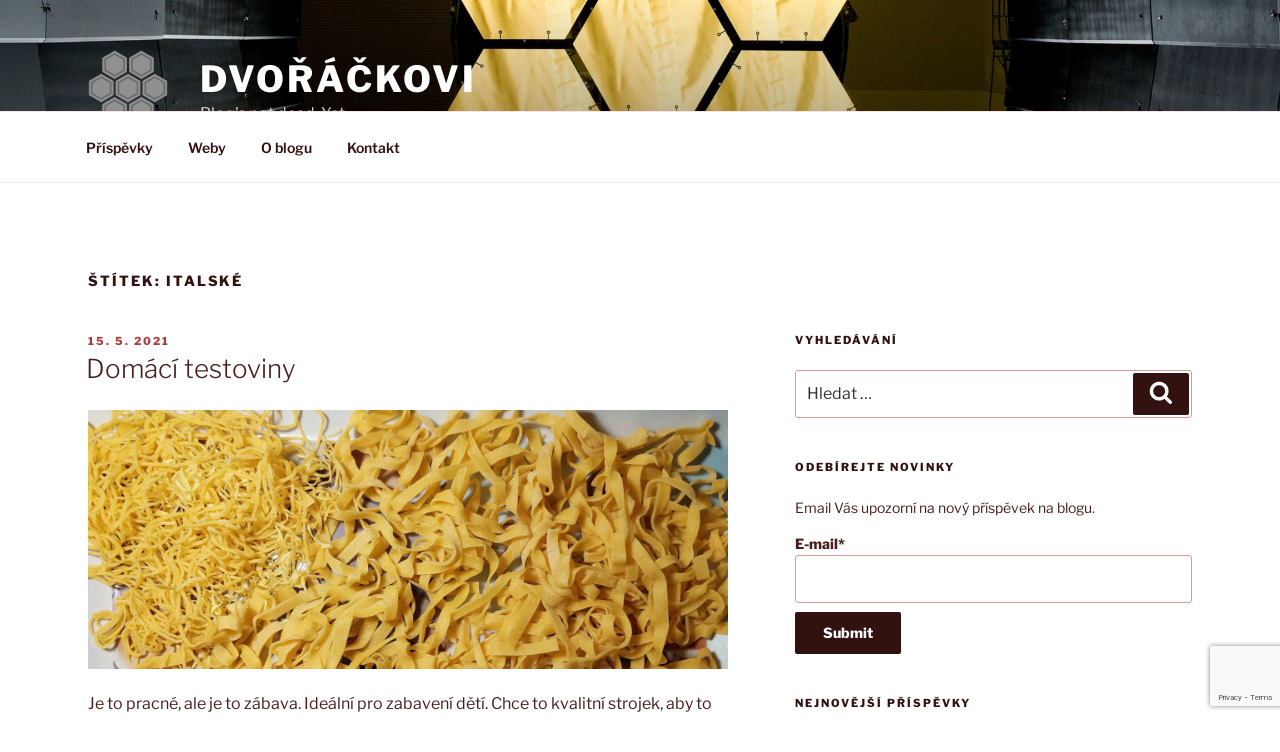

--- FILE ---
content_type: text/html; charset=utf-8
request_url: https://www.google.com/recaptcha/api2/anchor?ar=1&k=6LdeI_EbAAAAAL66iWugqkV1I7R6KORbb8mUW8nU&co=aHR0cHM6Ly93d3cuZHZvcmFja292aS5jejo0NDM.&hl=en&v=N67nZn4AqZkNcbeMu4prBgzg&size=invisible&anchor-ms=20000&execute-ms=30000&cb=mutx539xeymb
body_size: 48635
content:
<!DOCTYPE HTML><html dir="ltr" lang="en"><head><meta http-equiv="Content-Type" content="text/html; charset=UTF-8">
<meta http-equiv="X-UA-Compatible" content="IE=edge">
<title>reCAPTCHA</title>
<style type="text/css">
/* cyrillic-ext */
@font-face {
  font-family: 'Roboto';
  font-style: normal;
  font-weight: 400;
  font-stretch: 100%;
  src: url(//fonts.gstatic.com/s/roboto/v48/KFO7CnqEu92Fr1ME7kSn66aGLdTylUAMa3GUBHMdazTgWw.woff2) format('woff2');
  unicode-range: U+0460-052F, U+1C80-1C8A, U+20B4, U+2DE0-2DFF, U+A640-A69F, U+FE2E-FE2F;
}
/* cyrillic */
@font-face {
  font-family: 'Roboto';
  font-style: normal;
  font-weight: 400;
  font-stretch: 100%;
  src: url(//fonts.gstatic.com/s/roboto/v48/KFO7CnqEu92Fr1ME7kSn66aGLdTylUAMa3iUBHMdazTgWw.woff2) format('woff2');
  unicode-range: U+0301, U+0400-045F, U+0490-0491, U+04B0-04B1, U+2116;
}
/* greek-ext */
@font-face {
  font-family: 'Roboto';
  font-style: normal;
  font-weight: 400;
  font-stretch: 100%;
  src: url(//fonts.gstatic.com/s/roboto/v48/KFO7CnqEu92Fr1ME7kSn66aGLdTylUAMa3CUBHMdazTgWw.woff2) format('woff2');
  unicode-range: U+1F00-1FFF;
}
/* greek */
@font-face {
  font-family: 'Roboto';
  font-style: normal;
  font-weight: 400;
  font-stretch: 100%;
  src: url(//fonts.gstatic.com/s/roboto/v48/KFO7CnqEu92Fr1ME7kSn66aGLdTylUAMa3-UBHMdazTgWw.woff2) format('woff2');
  unicode-range: U+0370-0377, U+037A-037F, U+0384-038A, U+038C, U+038E-03A1, U+03A3-03FF;
}
/* math */
@font-face {
  font-family: 'Roboto';
  font-style: normal;
  font-weight: 400;
  font-stretch: 100%;
  src: url(//fonts.gstatic.com/s/roboto/v48/KFO7CnqEu92Fr1ME7kSn66aGLdTylUAMawCUBHMdazTgWw.woff2) format('woff2');
  unicode-range: U+0302-0303, U+0305, U+0307-0308, U+0310, U+0312, U+0315, U+031A, U+0326-0327, U+032C, U+032F-0330, U+0332-0333, U+0338, U+033A, U+0346, U+034D, U+0391-03A1, U+03A3-03A9, U+03B1-03C9, U+03D1, U+03D5-03D6, U+03F0-03F1, U+03F4-03F5, U+2016-2017, U+2034-2038, U+203C, U+2040, U+2043, U+2047, U+2050, U+2057, U+205F, U+2070-2071, U+2074-208E, U+2090-209C, U+20D0-20DC, U+20E1, U+20E5-20EF, U+2100-2112, U+2114-2115, U+2117-2121, U+2123-214F, U+2190, U+2192, U+2194-21AE, U+21B0-21E5, U+21F1-21F2, U+21F4-2211, U+2213-2214, U+2216-22FF, U+2308-230B, U+2310, U+2319, U+231C-2321, U+2336-237A, U+237C, U+2395, U+239B-23B7, U+23D0, U+23DC-23E1, U+2474-2475, U+25AF, U+25B3, U+25B7, U+25BD, U+25C1, U+25CA, U+25CC, U+25FB, U+266D-266F, U+27C0-27FF, U+2900-2AFF, U+2B0E-2B11, U+2B30-2B4C, U+2BFE, U+3030, U+FF5B, U+FF5D, U+1D400-1D7FF, U+1EE00-1EEFF;
}
/* symbols */
@font-face {
  font-family: 'Roboto';
  font-style: normal;
  font-weight: 400;
  font-stretch: 100%;
  src: url(//fonts.gstatic.com/s/roboto/v48/KFO7CnqEu92Fr1ME7kSn66aGLdTylUAMaxKUBHMdazTgWw.woff2) format('woff2');
  unicode-range: U+0001-000C, U+000E-001F, U+007F-009F, U+20DD-20E0, U+20E2-20E4, U+2150-218F, U+2190, U+2192, U+2194-2199, U+21AF, U+21E6-21F0, U+21F3, U+2218-2219, U+2299, U+22C4-22C6, U+2300-243F, U+2440-244A, U+2460-24FF, U+25A0-27BF, U+2800-28FF, U+2921-2922, U+2981, U+29BF, U+29EB, U+2B00-2BFF, U+4DC0-4DFF, U+FFF9-FFFB, U+10140-1018E, U+10190-1019C, U+101A0, U+101D0-101FD, U+102E0-102FB, U+10E60-10E7E, U+1D2C0-1D2D3, U+1D2E0-1D37F, U+1F000-1F0FF, U+1F100-1F1AD, U+1F1E6-1F1FF, U+1F30D-1F30F, U+1F315, U+1F31C, U+1F31E, U+1F320-1F32C, U+1F336, U+1F378, U+1F37D, U+1F382, U+1F393-1F39F, U+1F3A7-1F3A8, U+1F3AC-1F3AF, U+1F3C2, U+1F3C4-1F3C6, U+1F3CA-1F3CE, U+1F3D4-1F3E0, U+1F3ED, U+1F3F1-1F3F3, U+1F3F5-1F3F7, U+1F408, U+1F415, U+1F41F, U+1F426, U+1F43F, U+1F441-1F442, U+1F444, U+1F446-1F449, U+1F44C-1F44E, U+1F453, U+1F46A, U+1F47D, U+1F4A3, U+1F4B0, U+1F4B3, U+1F4B9, U+1F4BB, U+1F4BF, U+1F4C8-1F4CB, U+1F4D6, U+1F4DA, U+1F4DF, U+1F4E3-1F4E6, U+1F4EA-1F4ED, U+1F4F7, U+1F4F9-1F4FB, U+1F4FD-1F4FE, U+1F503, U+1F507-1F50B, U+1F50D, U+1F512-1F513, U+1F53E-1F54A, U+1F54F-1F5FA, U+1F610, U+1F650-1F67F, U+1F687, U+1F68D, U+1F691, U+1F694, U+1F698, U+1F6AD, U+1F6B2, U+1F6B9-1F6BA, U+1F6BC, U+1F6C6-1F6CF, U+1F6D3-1F6D7, U+1F6E0-1F6EA, U+1F6F0-1F6F3, U+1F6F7-1F6FC, U+1F700-1F7FF, U+1F800-1F80B, U+1F810-1F847, U+1F850-1F859, U+1F860-1F887, U+1F890-1F8AD, U+1F8B0-1F8BB, U+1F8C0-1F8C1, U+1F900-1F90B, U+1F93B, U+1F946, U+1F984, U+1F996, U+1F9E9, U+1FA00-1FA6F, U+1FA70-1FA7C, U+1FA80-1FA89, U+1FA8F-1FAC6, U+1FACE-1FADC, U+1FADF-1FAE9, U+1FAF0-1FAF8, U+1FB00-1FBFF;
}
/* vietnamese */
@font-face {
  font-family: 'Roboto';
  font-style: normal;
  font-weight: 400;
  font-stretch: 100%;
  src: url(//fonts.gstatic.com/s/roboto/v48/KFO7CnqEu92Fr1ME7kSn66aGLdTylUAMa3OUBHMdazTgWw.woff2) format('woff2');
  unicode-range: U+0102-0103, U+0110-0111, U+0128-0129, U+0168-0169, U+01A0-01A1, U+01AF-01B0, U+0300-0301, U+0303-0304, U+0308-0309, U+0323, U+0329, U+1EA0-1EF9, U+20AB;
}
/* latin-ext */
@font-face {
  font-family: 'Roboto';
  font-style: normal;
  font-weight: 400;
  font-stretch: 100%;
  src: url(//fonts.gstatic.com/s/roboto/v48/KFO7CnqEu92Fr1ME7kSn66aGLdTylUAMa3KUBHMdazTgWw.woff2) format('woff2');
  unicode-range: U+0100-02BA, U+02BD-02C5, U+02C7-02CC, U+02CE-02D7, U+02DD-02FF, U+0304, U+0308, U+0329, U+1D00-1DBF, U+1E00-1E9F, U+1EF2-1EFF, U+2020, U+20A0-20AB, U+20AD-20C0, U+2113, U+2C60-2C7F, U+A720-A7FF;
}
/* latin */
@font-face {
  font-family: 'Roboto';
  font-style: normal;
  font-weight: 400;
  font-stretch: 100%;
  src: url(//fonts.gstatic.com/s/roboto/v48/KFO7CnqEu92Fr1ME7kSn66aGLdTylUAMa3yUBHMdazQ.woff2) format('woff2');
  unicode-range: U+0000-00FF, U+0131, U+0152-0153, U+02BB-02BC, U+02C6, U+02DA, U+02DC, U+0304, U+0308, U+0329, U+2000-206F, U+20AC, U+2122, U+2191, U+2193, U+2212, U+2215, U+FEFF, U+FFFD;
}
/* cyrillic-ext */
@font-face {
  font-family: 'Roboto';
  font-style: normal;
  font-weight: 500;
  font-stretch: 100%;
  src: url(//fonts.gstatic.com/s/roboto/v48/KFO7CnqEu92Fr1ME7kSn66aGLdTylUAMa3GUBHMdazTgWw.woff2) format('woff2');
  unicode-range: U+0460-052F, U+1C80-1C8A, U+20B4, U+2DE0-2DFF, U+A640-A69F, U+FE2E-FE2F;
}
/* cyrillic */
@font-face {
  font-family: 'Roboto';
  font-style: normal;
  font-weight: 500;
  font-stretch: 100%;
  src: url(//fonts.gstatic.com/s/roboto/v48/KFO7CnqEu92Fr1ME7kSn66aGLdTylUAMa3iUBHMdazTgWw.woff2) format('woff2');
  unicode-range: U+0301, U+0400-045F, U+0490-0491, U+04B0-04B1, U+2116;
}
/* greek-ext */
@font-face {
  font-family: 'Roboto';
  font-style: normal;
  font-weight: 500;
  font-stretch: 100%;
  src: url(//fonts.gstatic.com/s/roboto/v48/KFO7CnqEu92Fr1ME7kSn66aGLdTylUAMa3CUBHMdazTgWw.woff2) format('woff2');
  unicode-range: U+1F00-1FFF;
}
/* greek */
@font-face {
  font-family: 'Roboto';
  font-style: normal;
  font-weight: 500;
  font-stretch: 100%;
  src: url(//fonts.gstatic.com/s/roboto/v48/KFO7CnqEu92Fr1ME7kSn66aGLdTylUAMa3-UBHMdazTgWw.woff2) format('woff2');
  unicode-range: U+0370-0377, U+037A-037F, U+0384-038A, U+038C, U+038E-03A1, U+03A3-03FF;
}
/* math */
@font-face {
  font-family: 'Roboto';
  font-style: normal;
  font-weight: 500;
  font-stretch: 100%;
  src: url(//fonts.gstatic.com/s/roboto/v48/KFO7CnqEu92Fr1ME7kSn66aGLdTylUAMawCUBHMdazTgWw.woff2) format('woff2');
  unicode-range: U+0302-0303, U+0305, U+0307-0308, U+0310, U+0312, U+0315, U+031A, U+0326-0327, U+032C, U+032F-0330, U+0332-0333, U+0338, U+033A, U+0346, U+034D, U+0391-03A1, U+03A3-03A9, U+03B1-03C9, U+03D1, U+03D5-03D6, U+03F0-03F1, U+03F4-03F5, U+2016-2017, U+2034-2038, U+203C, U+2040, U+2043, U+2047, U+2050, U+2057, U+205F, U+2070-2071, U+2074-208E, U+2090-209C, U+20D0-20DC, U+20E1, U+20E5-20EF, U+2100-2112, U+2114-2115, U+2117-2121, U+2123-214F, U+2190, U+2192, U+2194-21AE, U+21B0-21E5, U+21F1-21F2, U+21F4-2211, U+2213-2214, U+2216-22FF, U+2308-230B, U+2310, U+2319, U+231C-2321, U+2336-237A, U+237C, U+2395, U+239B-23B7, U+23D0, U+23DC-23E1, U+2474-2475, U+25AF, U+25B3, U+25B7, U+25BD, U+25C1, U+25CA, U+25CC, U+25FB, U+266D-266F, U+27C0-27FF, U+2900-2AFF, U+2B0E-2B11, U+2B30-2B4C, U+2BFE, U+3030, U+FF5B, U+FF5D, U+1D400-1D7FF, U+1EE00-1EEFF;
}
/* symbols */
@font-face {
  font-family: 'Roboto';
  font-style: normal;
  font-weight: 500;
  font-stretch: 100%;
  src: url(//fonts.gstatic.com/s/roboto/v48/KFO7CnqEu92Fr1ME7kSn66aGLdTylUAMaxKUBHMdazTgWw.woff2) format('woff2');
  unicode-range: U+0001-000C, U+000E-001F, U+007F-009F, U+20DD-20E0, U+20E2-20E4, U+2150-218F, U+2190, U+2192, U+2194-2199, U+21AF, U+21E6-21F0, U+21F3, U+2218-2219, U+2299, U+22C4-22C6, U+2300-243F, U+2440-244A, U+2460-24FF, U+25A0-27BF, U+2800-28FF, U+2921-2922, U+2981, U+29BF, U+29EB, U+2B00-2BFF, U+4DC0-4DFF, U+FFF9-FFFB, U+10140-1018E, U+10190-1019C, U+101A0, U+101D0-101FD, U+102E0-102FB, U+10E60-10E7E, U+1D2C0-1D2D3, U+1D2E0-1D37F, U+1F000-1F0FF, U+1F100-1F1AD, U+1F1E6-1F1FF, U+1F30D-1F30F, U+1F315, U+1F31C, U+1F31E, U+1F320-1F32C, U+1F336, U+1F378, U+1F37D, U+1F382, U+1F393-1F39F, U+1F3A7-1F3A8, U+1F3AC-1F3AF, U+1F3C2, U+1F3C4-1F3C6, U+1F3CA-1F3CE, U+1F3D4-1F3E0, U+1F3ED, U+1F3F1-1F3F3, U+1F3F5-1F3F7, U+1F408, U+1F415, U+1F41F, U+1F426, U+1F43F, U+1F441-1F442, U+1F444, U+1F446-1F449, U+1F44C-1F44E, U+1F453, U+1F46A, U+1F47D, U+1F4A3, U+1F4B0, U+1F4B3, U+1F4B9, U+1F4BB, U+1F4BF, U+1F4C8-1F4CB, U+1F4D6, U+1F4DA, U+1F4DF, U+1F4E3-1F4E6, U+1F4EA-1F4ED, U+1F4F7, U+1F4F9-1F4FB, U+1F4FD-1F4FE, U+1F503, U+1F507-1F50B, U+1F50D, U+1F512-1F513, U+1F53E-1F54A, U+1F54F-1F5FA, U+1F610, U+1F650-1F67F, U+1F687, U+1F68D, U+1F691, U+1F694, U+1F698, U+1F6AD, U+1F6B2, U+1F6B9-1F6BA, U+1F6BC, U+1F6C6-1F6CF, U+1F6D3-1F6D7, U+1F6E0-1F6EA, U+1F6F0-1F6F3, U+1F6F7-1F6FC, U+1F700-1F7FF, U+1F800-1F80B, U+1F810-1F847, U+1F850-1F859, U+1F860-1F887, U+1F890-1F8AD, U+1F8B0-1F8BB, U+1F8C0-1F8C1, U+1F900-1F90B, U+1F93B, U+1F946, U+1F984, U+1F996, U+1F9E9, U+1FA00-1FA6F, U+1FA70-1FA7C, U+1FA80-1FA89, U+1FA8F-1FAC6, U+1FACE-1FADC, U+1FADF-1FAE9, U+1FAF0-1FAF8, U+1FB00-1FBFF;
}
/* vietnamese */
@font-face {
  font-family: 'Roboto';
  font-style: normal;
  font-weight: 500;
  font-stretch: 100%;
  src: url(//fonts.gstatic.com/s/roboto/v48/KFO7CnqEu92Fr1ME7kSn66aGLdTylUAMa3OUBHMdazTgWw.woff2) format('woff2');
  unicode-range: U+0102-0103, U+0110-0111, U+0128-0129, U+0168-0169, U+01A0-01A1, U+01AF-01B0, U+0300-0301, U+0303-0304, U+0308-0309, U+0323, U+0329, U+1EA0-1EF9, U+20AB;
}
/* latin-ext */
@font-face {
  font-family: 'Roboto';
  font-style: normal;
  font-weight: 500;
  font-stretch: 100%;
  src: url(//fonts.gstatic.com/s/roboto/v48/KFO7CnqEu92Fr1ME7kSn66aGLdTylUAMa3KUBHMdazTgWw.woff2) format('woff2');
  unicode-range: U+0100-02BA, U+02BD-02C5, U+02C7-02CC, U+02CE-02D7, U+02DD-02FF, U+0304, U+0308, U+0329, U+1D00-1DBF, U+1E00-1E9F, U+1EF2-1EFF, U+2020, U+20A0-20AB, U+20AD-20C0, U+2113, U+2C60-2C7F, U+A720-A7FF;
}
/* latin */
@font-face {
  font-family: 'Roboto';
  font-style: normal;
  font-weight: 500;
  font-stretch: 100%;
  src: url(//fonts.gstatic.com/s/roboto/v48/KFO7CnqEu92Fr1ME7kSn66aGLdTylUAMa3yUBHMdazQ.woff2) format('woff2');
  unicode-range: U+0000-00FF, U+0131, U+0152-0153, U+02BB-02BC, U+02C6, U+02DA, U+02DC, U+0304, U+0308, U+0329, U+2000-206F, U+20AC, U+2122, U+2191, U+2193, U+2212, U+2215, U+FEFF, U+FFFD;
}
/* cyrillic-ext */
@font-face {
  font-family: 'Roboto';
  font-style: normal;
  font-weight: 900;
  font-stretch: 100%;
  src: url(//fonts.gstatic.com/s/roboto/v48/KFO7CnqEu92Fr1ME7kSn66aGLdTylUAMa3GUBHMdazTgWw.woff2) format('woff2');
  unicode-range: U+0460-052F, U+1C80-1C8A, U+20B4, U+2DE0-2DFF, U+A640-A69F, U+FE2E-FE2F;
}
/* cyrillic */
@font-face {
  font-family: 'Roboto';
  font-style: normal;
  font-weight: 900;
  font-stretch: 100%;
  src: url(//fonts.gstatic.com/s/roboto/v48/KFO7CnqEu92Fr1ME7kSn66aGLdTylUAMa3iUBHMdazTgWw.woff2) format('woff2');
  unicode-range: U+0301, U+0400-045F, U+0490-0491, U+04B0-04B1, U+2116;
}
/* greek-ext */
@font-face {
  font-family: 'Roboto';
  font-style: normal;
  font-weight: 900;
  font-stretch: 100%;
  src: url(//fonts.gstatic.com/s/roboto/v48/KFO7CnqEu92Fr1ME7kSn66aGLdTylUAMa3CUBHMdazTgWw.woff2) format('woff2');
  unicode-range: U+1F00-1FFF;
}
/* greek */
@font-face {
  font-family: 'Roboto';
  font-style: normal;
  font-weight: 900;
  font-stretch: 100%;
  src: url(//fonts.gstatic.com/s/roboto/v48/KFO7CnqEu92Fr1ME7kSn66aGLdTylUAMa3-UBHMdazTgWw.woff2) format('woff2');
  unicode-range: U+0370-0377, U+037A-037F, U+0384-038A, U+038C, U+038E-03A1, U+03A3-03FF;
}
/* math */
@font-face {
  font-family: 'Roboto';
  font-style: normal;
  font-weight: 900;
  font-stretch: 100%;
  src: url(//fonts.gstatic.com/s/roboto/v48/KFO7CnqEu92Fr1ME7kSn66aGLdTylUAMawCUBHMdazTgWw.woff2) format('woff2');
  unicode-range: U+0302-0303, U+0305, U+0307-0308, U+0310, U+0312, U+0315, U+031A, U+0326-0327, U+032C, U+032F-0330, U+0332-0333, U+0338, U+033A, U+0346, U+034D, U+0391-03A1, U+03A3-03A9, U+03B1-03C9, U+03D1, U+03D5-03D6, U+03F0-03F1, U+03F4-03F5, U+2016-2017, U+2034-2038, U+203C, U+2040, U+2043, U+2047, U+2050, U+2057, U+205F, U+2070-2071, U+2074-208E, U+2090-209C, U+20D0-20DC, U+20E1, U+20E5-20EF, U+2100-2112, U+2114-2115, U+2117-2121, U+2123-214F, U+2190, U+2192, U+2194-21AE, U+21B0-21E5, U+21F1-21F2, U+21F4-2211, U+2213-2214, U+2216-22FF, U+2308-230B, U+2310, U+2319, U+231C-2321, U+2336-237A, U+237C, U+2395, U+239B-23B7, U+23D0, U+23DC-23E1, U+2474-2475, U+25AF, U+25B3, U+25B7, U+25BD, U+25C1, U+25CA, U+25CC, U+25FB, U+266D-266F, U+27C0-27FF, U+2900-2AFF, U+2B0E-2B11, U+2B30-2B4C, U+2BFE, U+3030, U+FF5B, U+FF5D, U+1D400-1D7FF, U+1EE00-1EEFF;
}
/* symbols */
@font-face {
  font-family: 'Roboto';
  font-style: normal;
  font-weight: 900;
  font-stretch: 100%;
  src: url(//fonts.gstatic.com/s/roboto/v48/KFO7CnqEu92Fr1ME7kSn66aGLdTylUAMaxKUBHMdazTgWw.woff2) format('woff2');
  unicode-range: U+0001-000C, U+000E-001F, U+007F-009F, U+20DD-20E0, U+20E2-20E4, U+2150-218F, U+2190, U+2192, U+2194-2199, U+21AF, U+21E6-21F0, U+21F3, U+2218-2219, U+2299, U+22C4-22C6, U+2300-243F, U+2440-244A, U+2460-24FF, U+25A0-27BF, U+2800-28FF, U+2921-2922, U+2981, U+29BF, U+29EB, U+2B00-2BFF, U+4DC0-4DFF, U+FFF9-FFFB, U+10140-1018E, U+10190-1019C, U+101A0, U+101D0-101FD, U+102E0-102FB, U+10E60-10E7E, U+1D2C0-1D2D3, U+1D2E0-1D37F, U+1F000-1F0FF, U+1F100-1F1AD, U+1F1E6-1F1FF, U+1F30D-1F30F, U+1F315, U+1F31C, U+1F31E, U+1F320-1F32C, U+1F336, U+1F378, U+1F37D, U+1F382, U+1F393-1F39F, U+1F3A7-1F3A8, U+1F3AC-1F3AF, U+1F3C2, U+1F3C4-1F3C6, U+1F3CA-1F3CE, U+1F3D4-1F3E0, U+1F3ED, U+1F3F1-1F3F3, U+1F3F5-1F3F7, U+1F408, U+1F415, U+1F41F, U+1F426, U+1F43F, U+1F441-1F442, U+1F444, U+1F446-1F449, U+1F44C-1F44E, U+1F453, U+1F46A, U+1F47D, U+1F4A3, U+1F4B0, U+1F4B3, U+1F4B9, U+1F4BB, U+1F4BF, U+1F4C8-1F4CB, U+1F4D6, U+1F4DA, U+1F4DF, U+1F4E3-1F4E6, U+1F4EA-1F4ED, U+1F4F7, U+1F4F9-1F4FB, U+1F4FD-1F4FE, U+1F503, U+1F507-1F50B, U+1F50D, U+1F512-1F513, U+1F53E-1F54A, U+1F54F-1F5FA, U+1F610, U+1F650-1F67F, U+1F687, U+1F68D, U+1F691, U+1F694, U+1F698, U+1F6AD, U+1F6B2, U+1F6B9-1F6BA, U+1F6BC, U+1F6C6-1F6CF, U+1F6D3-1F6D7, U+1F6E0-1F6EA, U+1F6F0-1F6F3, U+1F6F7-1F6FC, U+1F700-1F7FF, U+1F800-1F80B, U+1F810-1F847, U+1F850-1F859, U+1F860-1F887, U+1F890-1F8AD, U+1F8B0-1F8BB, U+1F8C0-1F8C1, U+1F900-1F90B, U+1F93B, U+1F946, U+1F984, U+1F996, U+1F9E9, U+1FA00-1FA6F, U+1FA70-1FA7C, U+1FA80-1FA89, U+1FA8F-1FAC6, U+1FACE-1FADC, U+1FADF-1FAE9, U+1FAF0-1FAF8, U+1FB00-1FBFF;
}
/* vietnamese */
@font-face {
  font-family: 'Roboto';
  font-style: normal;
  font-weight: 900;
  font-stretch: 100%;
  src: url(//fonts.gstatic.com/s/roboto/v48/KFO7CnqEu92Fr1ME7kSn66aGLdTylUAMa3OUBHMdazTgWw.woff2) format('woff2');
  unicode-range: U+0102-0103, U+0110-0111, U+0128-0129, U+0168-0169, U+01A0-01A1, U+01AF-01B0, U+0300-0301, U+0303-0304, U+0308-0309, U+0323, U+0329, U+1EA0-1EF9, U+20AB;
}
/* latin-ext */
@font-face {
  font-family: 'Roboto';
  font-style: normal;
  font-weight: 900;
  font-stretch: 100%;
  src: url(//fonts.gstatic.com/s/roboto/v48/KFO7CnqEu92Fr1ME7kSn66aGLdTylUAMa3KUBHMdazTgWw.woff2) format('woff2');
  unicode-range: U+0100-02BA, U+02BD-02C5, U+02C7-02CC, U+02CE-02D7, U+02DD-02FF, U+0304, U+0308, U+0329, U+1D00-1DBF, U+1E00-1E9F, U+1EF2-1EFF, U+2020, U+20A0-20AB, U+20AD-20C0, U+2113, U+2C60-2C7F, U+A720-A7FF;
}
/* latin */
@font-face {
  font-family: 'Roboto';
  font-style: normal;
  font-weight: 900;
  font-stretch: 100%;
  src: url(//fonts.gstatic.com/s/roboto/v48/KFO7CnqEu92Fr1ME7kSn66aGLdTylUAMa3yUBHMdazQ.woff2) format('woff2');
  unicode-range: U+0000-00FF, U+0131, U+0152-0153, U+02BB-02BC, U+02C6, U+02DA, U+02DC, U+0304, U+0308, U+0329, U+2000-206F, U+20AC, U+2122, U+2191, U+2193, U+2212, U+2215, U+FEFF, U+FFFD;
}

</style>
<link rel="stylesheet" type="text/css" href="https://www.gstatic.com/recaptcha/releases/N67nZn4AqZkNcbeMu4prBgzg/styles__ltr.css">
<script nonce="VDSLXniu4fGlfhYh5au_ag" type="text/javascript">window['__recaptcha_api'] = 'https://www.google.com/recaptcha/api2/';</script>
<script type="text/javascript" src="https://www.gstatic.com/recaptcha/releases/N67nZn4AqZkNcbeMu4prBgzg/recaptcha__en.js" nonce="VDSLXniu4fGlfhYh5au_ag">
      
    </script></head>
<body><div id="rc-anchor-alert" class="rc-anchor-alert"></div>
<input type="hidden" id="recaptcha-token" value="[base64]">
<script type="text/javascript" nonce="VDSLXniu4fGlfhYh5au_ag">
      recaptcha.anchor.Main.init("[\x22ainput\x22,[\x22bgdata\x22,\x22\x22,\[base64]/[base64]/[base64]/[base64]/[base64]/[base64]/KGcoTywyNTMsTy5PKSxVRyhPLEMpKTpnKE8sMjUzLEMpLE8pKSxsKSksTykpfSxieT1mdW5jdGlvbihDLE8sdSxsKXtmb3IobD0odT1SKEMpLDApO08+MDtPLS0pbD1sPDw4fFooQyk7ZyhDLHUsbCl9LFVHPWZ1bmN0aW9uKEMsTyl7Qy5pLmxlbmd0aD4xMDQ/[base64]/[base64]/[base64]/[base64]/[base64]/[base64]/[base64]\\u003d\x22,\[base64]\\u003d\\u003d\x22,\[base64]/fcKMw6RmwrzDqhEpwoDCq1zCi0zCrFJfwpXCqsKCw7fCtgMYwop8w7xkLsOdwq3CtsOcwoTCscKSYl0Iwp/CrMKofQrDtsO/w4E2w7DDuMKUw4VIbkfDtcKPIwHChsK0wq50RwZPw7NDBMOnw5DCnMOCH1Q+woQRdsOewodtCStqw6ZpUU3DssKpXx/DhmMOc8OLwrrCl8OHw53DqMOfw5lsw5nDrcKMwoxCw6jDv8Ozwo7CgMO/RhgAw6zCkMOxw7bDvTwfNz1ww5/Dp8O+BH/Dim/[base64]/CnEzCtcKGCH3Do8OZKUh1R0cBOcKlwqfDpXLCncO2w53DmVXDmcOidS3DhwB0wol/w75PwrjCjsKcwqQwBMKFSxfCgj/ChzzChhDDok0rw4/DqMKyJCIYw70ZbMOCwp40c8O8VXh3asOaM8OVYMOawoDCjFnCqkg+LMO0JRjCmcKqwobDr01MwqptH8OSI8OPw5jDqwB8w4XDmG5Ww6HCqMKiwqDDnsOuwq3CjWnDsDZXw57CuRHCs8K0OFgRw7LDrsKLLnLCt8KZw5UoCVrDrkbCvsKhwqLCqwE/wqPCiAzCusOhw6wKwoAXw4rDqg0OJMKPw6jDn1cjC8OPWMKFOR7DvMKGVjzCqcKdw7M7wqMOIxHCu8OhwrMvQ8Oxwr4vR8OnVcOgOMOCPSZmw7sFwpFjw5vDl2vDiTvCosOPwqbCv8KhOsKyw4XCphnDnMOGQcOXa3UrGxEaJMKRwqDCkhwJw5rCrEnCoCrCght/wrHDhcKCw6dQMmstw7bChEHDnMK9HFw+w5R+f8KRw5s2wrJxw5XDvlHDgHF2w4UzwpwTw5XDj8Oswr/Dl8KOw6UnKcKCw4rCoT7DisO8V0PCtU3CtcO9ETPCk8K5akrCuMOtwp06GjoWwonDknA7bcOXScOSwrvClSPCmcKCc8Oywp/DkwlnCS7CmRvDqMK/wp1CwqjCgMOQwqLDvxzDssKcw5TCkQQ3wq3CmAvDk8KHPhkNCRDDq8OMdizDmsKTwrcXw5nCjkotw65sw67CnTXCosO2w53CvMOVEMOuFcOzJMOkMMOCw65/c8Ocw7vDs25jfMOoF8KBTcOlD8OhOxjCqsKcwrcMTxjDkAvDvcOjw4vCuR0Lwo9/wonDnijChihcworDusKpwqrDqHVOw4N3PMKCHcOmwrR5D8K3HEs9w6XCtxjCi8KKwqwCAcKNDwAKwq4GwrQxNT7Crw9Aw7k3w6Ziw7vChCrChV9Iw7PDulkaNF/CoU5kwpbCq3PDokjDjsKPZE5ew4HDnV/DuifDl8Kcw4HCksK0w59FwqJ2BRfDvGVNw5bCgcO2BcKLworCgMKJwpE2LcO+Q8K6wrZMw64kVQZ4cSHDtcOtw7/DkSzCo13DkmvDvmISbkMSdkXCt8KrR2kOw5DCisO5wpV6I8OHwoJuEzDCu2EEw7jCtsO3w5LDmlw6ZTTCoFBewpsUaMKYw4LCux3DpsOkw5kbwpY5w4lSw78twp/Dh8O7w5XCjsOgNcO8wpRtw4vClAg4XcOFGMKBw5DDosKIwobDnMK3ZsK7w7DChgJCwpFKwrl0ejHDnVLDqitUKC8jw4tnBcOSG8KXw5pWJ8KOKcKITD4xwqjCh8KJw7PCkkjDrj/DrndVw7Jqw4VQwp7CkXdKwpnCg0wUJcKow6BywoXCi8OAw5oYwrJ/E8KKDxDDp19WI8KMIz0jw5/[base64]/Dvlouw50ZNnBBDMKywo4UGHcvPHXDqi/Dn8K9ZsKaMWbCjjJuw5lAw6/DgH9vw49LYSTChcKEwrR5w7jCr8K5eXE1wrPDgcKKw5hfLsOVw5RQw7LDt8O6wo4Kw6JSw6TCoMOZWxHDrDXCk8OYTWx8wr1lBETDvMKQLcKPw7RXw75rw5rDu8Kcw79Lwq/CiMOiw6fCo1xQdSfCu8KFwp3DpEJIw4hXwpLCs2FWwp7Ck3bDmMKVw4Bzw7fDtMOGwoAgVcOsOsOWworDjcKYwq1GdXAYw4dww53ChBzCqAUNbhoEGGPCmsKxecKDwrdxXsOBfcKKbRluQ8OWBTclwoZMw7UQR8K3fcODworCjlPChiUfNMK2wpfDijU/VsKNJMONXkQRw4rDncO2NE/DlcKWw6YCcg/CncKsw4dDe8KyTCDDpWZZwqdewqTDlsO5c8O/wojCpMKNwoLCkFlYw7XCusK6PTfDgcOgw7lyBcKMPg0yGsKNQMO9w4rDnXoPE8OsVsOaw6jCtiLDkcO8UsODBgPCvcKZDMKww6Qkdg0zQMKbCMO5w7nCiMKSwqtgLcKAKsOmw5xuw7PDj8KDEFPDlD86w5V3FXAowrzDkS7CssOvRXdAwrAqO33DrsO2wqDCpcO1wo/CmcK6wo7DnhAPw7jCq0/CvcK0wq8pQBPDtMOKwoLCqcKLwr9Awq/[base64]/CgcKcw6ZfIsKrRCjCqcOew7vCk8KMw551BMO2XMOiw6nCkgZOGsKEw6nDlMKcwpgawpXChSEOIcKARUsTM8Orw5kPMMOLdMO5NFLCm1l6NcOrZCPDmcKpEDzDtcODw6PDtMKvScOuwofDohnCkcOuwqvCkTXDkHfDjcO/LMK0wpoPdREJw5coLUZGwovCmMK6w6LDv8K+wr/[base64]/CtcKGwrfClsKBwqEybcOpf8OfYcKHElPCjMKqLyhJwrbDlWhBwp4cBwU/PWokw63CkcOiwp7DmcKswrJ6w4MSfx0awoN6WxnCjMKEw7zDnsKSw6TDlA/CrRwKw6DDoMOIKcOtOhbDr0XCmmrDocKPGDBQaEPCuHfDlsKswoRTQB9Mw5jCnWcqZlrDslrDlx5UXzTCgcO5YsOtbU1BwoBISsOow6dvDSFvYcO4w5/CvsKdFRNbw6TDpsKKJFMJd8OcCMOOaDrCkGgfwq7DlsKGwrYcDQrDq8KDAsOTGyXCjHzDvsKSSUtmJBzCvcK+wqUrwoYpI8KmfMOrwozCnMOdS0NCwp5qdcOCAsKUw5bCp2AaCMKywp9OQCUEFsO7w5vCgDnDrsOrwr7DosKVw43DvsKGD8KwGis/X2PDiMKJw4cSG8O5w6LCq0nCucOIw5vDk8KDw6zDrMKkwrPCpcK6woRIw513wrnCtMKweGbDksODMzxaw6sGDxoIw7jChXzChEzDlcOew5koWULCngRQw7vCin/DgcKpdcKjfMK4eTvCnMOcUHHCm20IU8K/ccOWw7szw6NgMQlbw5V5w70VasOpHcKBwrdiMsOdw53CocK/ARFew4dnw7fCsyUiw4/CrMKPC27CmsKTw4scM8O/MMKGwpfDo8O8K8OkYSxfwrgMAMO0I8Kywo/DnllBwqxFRhphwo3CsMOFIMOXw4Fbwp7DjMObwrnCqR9EP8KwSsOTCj/DhgbCq8O0wqPCvsKLwo7DksK7DitqwqRiUSttXcOLUQ7CoMORTsKFZ8Kcw6fCimjDiActwqtDw4RCwofDuGZANcKKwqrDlgtVw5JGOMKawpHCv8Oyw4pVHsKeHA1ywr/Dt8KUAMKSKcKkZsKOwqlowr3DjCN2woNvFgdtw5DDscOIw5vCgGhIIsKHw5bDvMOgecOxA8KXeiE4w717w5fCj8K7wpTClcOTLcOqwrN4wqYSZ8KjwpzCl3FpZ8O4PMK0wpIkJXbDg0/DiQvDlmjDiMKAw6hiw4fDksOhw5RzGmrCqn/[base64]/[base64]/[base64]/ChQkGwo4ywqVvwqwPKsOcQ8K6w5kWQkfDh1zCuUzCt8OPeRVmQR0Nw5XDlBpGHsKNwoZBw6IZwpfDsELDo8OuDcKyRsKTPsOZwoomw5kJX00jH2NWwrQQw5w/w7M6awfDvMKFcsOjw415woDCiMKlw4HCn05mw7/Ci8KRDMKKwqnDvsKCVCnDiG7CqcKhw6LDuMKcWMKIBi7Cv8Kww5/ChSnCs8OKHjbClcK+aUkQw5UXw6TDoWPDu3LCjcOvwpBGWlTDok/CrsKlbMO/[base64]/wpQ5w5vCkMObD8KYGcO/I3DCjMKTAsKeO8O7w4gjUCXCqsOCFsO5KcK4w6htPTF0wpfDglALO8Ocwq3DsMKrw41ywq/CuA1nCTocccKDIsKlwrkzwrtJP8KXTk8vwqXDjV/[base64]/[base64]/CpsKLwpQKwoPCgEfCni/ChWfDrsK6DBvDncKGC8O+V8KhS1dlwoLDjU3DhBQEw4zCl8OgwphQK8KSIi9pXMKxw6spwp/CssOEBcKvVQxkwr3Dk0XDr3IQGjfDjsOowrxhw4Jww6jChDPCncK3YMORwqAkbMOyKsKBw5bDgEI1F8O2S3/ChA7Dij8oW8Kyw6jDr0QBdcKQwrlJK8OfHkzCvsKGNMOzcsOkLQrCi8OVOsK7E1I0RlfCgcK3IcKpwoNHV2hxw4MydMKlw4fDgcOuNsKlwop5dXfDjm7Cl21/A8KIAcOzw4PDiSXDiMOTTMO7KCDCrcKAHEMRRAjChSnCksOXw6XDtDDDikJ9w7FvcQd9C11occKQwq/DuU7CgzrDtcO9w6o3wocuwp8Ba8KGdMOnw6RHLT0UJn7DuVE9QsO/wolBwpPDscOpSMK9wqfChMORwqHCucOZBsK/wop+UsOvwoPChcOywpzDtMO/wrEaC8KOVsOow7HDkcOVw7VNwpfDksObTww+Pztfw7RTTmQfw5Qqw7IGZ2TCmsKLw5pDwolBaBXCsMO4dSrCrR0awrLCqsK5XR7DvGAgwqHDvMKtw4rDqcORw402wowOAVo5dMOIw7XDlEnComUQAB7DuMO1I8KBwrTDnsKGw5LCisK/wpTCrzZRwqxYIcKTF8ORw5HCrUpfwoM7T8KwF8O5wozDn8OYwot1AcKlwrcmMsKmXClUw6vCksOlwqfDuCUVb19OY8Kpwq7DphUYw5cXT8OOwotLWsKJw5nDmWREwq1Nwq1hwqYEworCkm3CpcKWLgfCrWvDpcO/NRnCksOreUDCvMOwex0DworCi1LDh8O8bsODeSnCssKtw4vDkMKHw5/DvFI9LmBiZcOxShNPw6Y/fMKew4BEMS04w57CoxlWFy15w6nDs8O2GMO+w611w511w5cSwrLDhyx0Gi5ZAgR1HEvCiMOyWQ8XOnTDgHDDkwXDrMO+EXtUGmAnOMKZwqzDpHZKOxIcw5TCucO8HsOWw6MGTsOkPUY/En3Cg8KIAhfCoRlvEMK9w4TCk8K1TsKtCcOScTXDrcOew4XDpzHDrH9VRMK4woXDnsOQw7oYw50Bw4TCmWrDljQuDsOnwq/CqMKjdTp8aMKww4BPwojDnlfCrcKBZElWw7Zgwq9EY8KYSx48TMO7dcOPw57CnRFIwq1awq/Do1cawo4Pw7jDo8K/W8OLw6/DoCtpwrYWGQp5w47DjcKkwrzDn8OZDAvDoiHCksOcflsLb2bDp8K+f8O9XQM3ISoMTSHDhMO4MEYkUHp1wprDpgbCssKtw4Uew5PCv0hnwpFLwr0vamjDtcK8BcOWwozDhcKxc8O+DMOaCjs7YxdkUypxwrjDpXDCiXhwMEvDp8KfI2/DiMKCbkvCpgQubsKEUQfDocKywrzDl2wLZMKYR8ODwpw9woXChcOuWT0SwpbCvsOmwqsKZgPCq8KgwpRvw5DCmcOxBsOGXTZ0wo3CpMO0w4lPwpzDm3/Dhw4VV8KZwqsZMmAjRcKeVMOPwqvCjsKHw7/DrMKww6B2wr7DscO7H8KdVMOEbT/Cj8OuwrxawqQPwowGfgPCvBfCixlyIsOsC17DvsKmEcKVQXDCk8OjHcOgWULDgMOPVx/Dlg3DsMK/[base64]/IcKbwpzDjgzDi8O6wrrCtcKgwoTDo8OiwqjDhXXDs8Opw4VIR2FUwrjDqMKXw7XCjDFlInfCgCVnecKvc8O8wo3CisKFwpV5wp1CNcO2fQDCrgXDj0/CncKSO8OuwqNcMMO7YsOdwr/CtcO/[base64]/[base64]/wr9rQsOZwqxMw6JmeMKww59pw4zCiAtjwp/Dn8KHX3TCqxRiNzrCsMOIY8OPw6nDrsOIwpM/[base64]/wpnDu8OXVDcjw5rCj2rCvsOkXwXDn8O7J8KowqPCpgvCkMOHK8OONX3DtnRNwrHDnsOfQ8OPwoLCvMOmwofDkBAJw6LCoRQ9woB6wqxlwrHCpcOLDGXDkld6SnEHfTF+MsOTwrQoDsOtw5JOw6/DvMKnPsO7wqpsNx8Ew6htEDtvw4gVG8OJJS0TwqbDu8Kfw6gCdMO6PsOlw4bCg8KGw7R0wq/DjcKXCsKywqPDq1fCnC5OFcOBMzjCrkvCjlwOcGzDvsKzwqoXwoB2EMOBUw/CqsOyw53DssOTQUrDi8OSwoQYwrZ5CUFIHMO4ZS5ewrXCr8OdVTUqbCRDD8K3EsOuEiHCtRssV8KTZcOtSmdnw6rCu8K6MsODwoQZKWLDvUUgen7CusO4w4HDsx7CmRvDk17CvcO/[base64]/CrVHDt8K/[base64]/w7sJwqQUw4zDjsKfE1XDiEx9w5prwo/Cun7Cjlpaw4EdwqZ8w7Irw53DoiQkNsKPe8O/w4XChcOiw7ZvwoHDlsOuwqvDkCQnwqcCw4HDq2TCmFvDlgnCliHDkMKxwrPDk8KOTlJxw6wAw77CkhHDkMKiwpLCjxBgDALDu8OYWGMbOcK/YRg+wrbDuW/CmcKUSVfCqcK4dsOOwonCusK8w4/Dg8Ojw6jCuXRzw7h8IcKiw6QjwptDwpnCsjvDhsO9cADCqsKSczTDksKXamwhU8Olc8KGw5LCucOJwqrChnAocg3Dn8KMw6E5w4jCnEjDpMK4wqnCocKuw7AYw4LCvcKkYQTCiloBJWLDrxZ0w7xnFGvDpw3Cj8K4Si/DmsK4w5cRAX0EHMOwcMOKw4vDucKSw7DCvm0EFUrDlcO7eMKHwoAHOE/CvcKgwp3DhTMJQC7DnsOPeMKTwrDCknJwwr1ow53Cm8OBZ8Kvw4rCrU7DijRFw5zCmzdrwqvChsOswpnCssOpTMKAwqbDmXnClxHDnDNywpvCjW3Co8KoQVoaesOWw6bDtBp5NSPDk8OMKMK6wpjChDHDpsOQaMOSI08WTcO/UMKjaSE+HcOic8KRwrfCvsKuwrPDvjJqw6x0w4vDrMOxDsKNe8K0FcOmN8O/[base64]/w63DkhXChsORB8Opw4zDn8O/wqLCty5Ew6rDuxtjw5TCt8KAwo3CmlkxwqbCo2rCkMKyLcKlwofCtU8bwr5aeGfDhMKCwosqwoJKb0NHw6jDtWVxwqF1wpbCrSQqJjBBwqQfw5PCskcMw497w4LDnHLDs8O9OsO3w4/DksKgcsOcw7YTeMKZwrINwrEJw7nDlcOYKXEtw6nChcOawp4Nw7/CnwrCmcK9TDjDiDVEwpDCrsK2w5lsw5xkZMKzRzRWJXJxDMOYKcKVwoA+ZwHClcOKfEjCvMO3w5fDjcKRw5s5Y8KFAsOWCMOXTEQpw5grCy7Cr8KWwpssw5sYeAVIwrvCpTjDq8Otw7hbwotfd8ObPsKBwpYWw7UDwpXDnyDDo8KZFSgdw4/DtxnCnGTCuXPDhV7Dlh3CoMKnwoEHdcKJcW9JA8KgDMKAIxVbIQ/CoCPDt8Oiw7fCsypSw6w2U3Ubw4gRw655woDCgm7CtQ1YwpkiZXLCh8K9w4XCn8K4FExCf8K7IXs4wqkzbcK3d8O4ZsKowp5Qw6rDtcOew75zw6B/RMKnw4TClFbDsTBIw4DCnMO6GcKLwqNyLQ7CigPCkcKZEsO8CMKkNUXClxIiH8KPw4jClsOOw4Fsw5zCuMKIJMO1GHdbWcKrUTs2GCHCt8OCw4NxwpTDpjHDsMKMYMO0w64dXsKsw5fCgMKEZB/Dll/CpcK/bcOLwpHCjQfCvyQtPcOXNcK3wonDrAbDtsKywqvCh8K7wq4mBxzCmMOqEEEFZ8KHwp0Yw6Agwo3CsVhKwpQ9wpHChg5zDXlFBFbCuMOAR8OjZC4Fw594T8OKw5V4ZMK/w6UHw77DgyQZZ8KrSXRmaMKfdnLCtS3Cn8Ota1HDuiQgw6xWSBFCw4LDijPDr2JuTBM2w4/[base64]/[base64]/[base64]/DlybDosOXw7Acwp5iF8OzHsKBTE/Di8KJwpHDnHQvSDgYw6sOfsKPw4rCjsKhckR5w6hqf8OUc23CvMK/wpZ/Q8OuSh/[base64]/AUJEw6XDgGBlwqFtWcKBQ1vCu8KawqnCs8OSwpfDusOhBsK1O8KqwprClxDDv8Kew71WOVJIwpnCncO6asKNZcOIEsKfw6smChwyeyx6e1rDkAfDpm/Ch8KKw6rCkUTDncOKScKyesOxEzkEwqwLQFIEw5MvwrPCiMKkwoNyU1TDgMOmwozDjnPDqMOtwqIRZsO4w5ppKMOeaRPCjCd9w7xUZkDDnCDCrwjCnsOUKsKJJVTDpMOHwpDDg0lUw6jCiMOAw5zCksOmW8KxDQZIGcKLw4djQxjCk0bDlXLDjMO/TXc5wo5FXBc6bsKYw5LDrcOCSUXDjBwxHX8bZT3Chg8IOGXDrU7DrUlgQ37DqMO+w6bDtMObwp/[base64]/J8Khw7oow7zDjcOWw7V9KMO5B8K+w5vCsigwEhjDnyjColrDt8KqUsORByghw5VXIVfCqMKFbsKdw6c0wqxSw7YHwqfDpMKKwpLDp0YQNS/DsMOVw67CuMONwp/[base64]/CicOJVsOvw5rDnw8GcHLDrRZKXEjDjXFCw6B/XcO/wqk0MMOBwq1Iw6wUMMOnJMO0wqrCpcORwq4efW3DtFTCvVMPY1klwp0Ywo3Co8K/w7o3dcOrw47CvBjCpDbDi2vCjsKHwpp8w7TCnsOeK8OnVMKNwrwLwpw/[base64]/[base64]/[base64]/DjgHCi8KfwqDDtMKaScOtwqx0wqvCs8OPw5x6w4TCsMKxR8Kfw5U2e8O5fFFAw4XCsMKbwo0VFUPDhEjCkzw7WXwfw6XClsK/wpjDrcKVRcKtw77DlFIaB8Kiwq5iwqfCgcKpBTDCocKVw7jCliscwrbCuUVuwpllJ8Kiw4U4IMOACsK2fcOULsOkw6PDkF3CmcOvUkgyFF3CtMOkdMKJNlU4Rjgqw6JWw6xBZcOHw6ceWA9xEcKMRsOKw53DkjTCtsO1wpHCsAnDmR/DpcKdLMOtwphTdsKrc8KWRTbDpcOAwpzDpUgLwonDn8OaVx7Dh8KrwqjChSLDtcKRT2gZw4xBA8O3woE9w5TDvWTDpTMfJMOywoQnO8KBSmDClRpPw4PCpsO7LcKtwqzDhFXDusOCKzrCgnnDlMO3CsOIasOowqvDvcKFB8Ouwo/CrcO1w5nCnT3DqsK3PUd0ERXDoxMkwoVqwrgjw4LCuFB4FMKPeMOdDMO1wpAKQcOswp7Cu8KlASfDucKWw64LdsKpZFBdwohfAMOZaDcuS0UFw5EnYxt9S8OFa8OdSMOzwqPDk8O3wrxEw5guacOBwopiDHA/wp3DmlU+BsO5Vmkgwp7Dt8Kiw4xlw77CgMKNYMOYw5fDuVbCq8O8M8Orw5nDtUbDsS3CkcOCwr8/[base64]/Vh3Dj8KywqZQwrXDlGbDli9nw5UwScOxwqFxw7VkNsOmJ20PcFUyS8OUZmIHTsOCw6ghdx/Dsm/Ct1YBfBQyw5bCtsKqb8KOw79GOMKewrA0WybCkHDCkkF8wpNJw5XCmR7CtcK3w4zDvi/DvU3CvRciIMOxVMKYwpNgbXbDosKzKsKbw4DDjz8UwpLDjMK/RwNCwrYZSsKAw5lbw7bDqgTCpS7Dmk/DggEdwoVCJknCiGrDn8KRw6ZKczTDosK+d0ZcwrHDhMOUw6TDsBZUM8KmwqRdw5Y5O8OuBMOWX8KRwrIMM8OcIsKuTcO2wq7CrsKXZxErKSc3dFhJw6JYw63ChsKMVMKHTRvDqMOKRFYbcMOnKMOqw4LCtsKcYDN8w4HClFLDg2HCocK9wp/DqwEYw4kBHWfCq3DDicKkwpxVFjAOIhXDp2PCgwLDm8OZQsKAw43DkgEYw4PCq8KNQMOPHcOWwoQdDsO1Ajg1dsONw4YfGCFlJcOew51VDz9Fw7/[base64]/Cpl7CrcKAwqddwrrDjG7CgsKJeFApw5HDrcOKRcOrNMOOwpzDsU3Cl2IJbF7Cr8OHwp7Du8KOPkXDk8O4wpHDrR9GamXCq8O4JsK+P2HDpsOaHcKTDV7DkMOgGMKifRHDr8K/NsOZw70Cw6xwwpTCgsOAPcKCw78Iw5VacGDCqcOpMMOawrXCicO7woZvw6/[base64]/CgMOwFSzCuX/DgT4Xw7tANsOQwptYw6fDr1Rrw6TDoMKAwqxpDsKUwpvCrVvDl8KLw4NjJgIKwrjCrMOEwrPCqzYwUTkZK2HCi8KzwqzCusOawpFaw5QHw6/[base64]/N1bDqMK1OcKMOnfDqMOWYjcMw47DtsK/[base64]/CpkwpwqLDkBbClDPChMKyw6BqwqrCu3PCnwVFG8Otw7bCgsOWGwDClcO7wqAQw4vCqC7Ch8OGesOwwqnDnsKBwpwhBcOTEMOWw7rDvzHCpsOlwrrCr0DDhz0LccO/Z8KNV8Kkwokfwq/[base64]/CtnvCiMK4wrAcwq3Ci2jCtkJBwqAww6zDgnQswoItw7/CvH3CiARrB2FeTAZ3wrfCjcObHcKgciNRQMO3wofCp8Olw63CtcO/wpcvOwXDsjEYw4UbScOYwpnDuEzDg8Khw4YNw4/[base64]/DsFUfwr3Do8Kxwp0ZHVbCjhQowo5Hw7vDrnI1AsKwUWpMwpt0bsOXw5YbwpDCvlc2w7DDmsOlBx3DlyvDh3hgwqwzF8KIw6Y/wr7Co8OVw7HCviZpRcKaScOoNzjDgjvDvMKTwoA/Q8Omw7EQS8OHw4J1wqZYBsKhB37DonLCvsK9OHAfw5cWNxLCgA9Iw4bCj8O0b8K7bsOVPsKmw6LCmcOTwp9xw4dbGBnCmmZhSUFQw4Q5U8Kiwq4gwpbDoxMxJsOVAQVAY8OxworDpAZ1wo4PAQ/DtybCu1DCoHTDksKTbcO/wowsFSJHw7J6w7hVwrFJbwbCjMOxQRXDkRBLTsOPwrrCoBdVFlTDiQLDnsKpwooZw5cyETAgTcOGwpgWw4tkw4BgVSQaVMOjw6Jkw4fDocO9IMO8fFl8VMOwBRN5Vw3DjsOSZMO9HsOrQsKPw6PClcOmw7Ebw7oTw4rCiGpYbk5nwrvDgcKgwrIQw6YjTkp2w5DDrk/[base64]/w7oFIMOKXURDVjHCncOKwq8uYm3CuMKbwoldREdgwo04F0XDvizCi0ocw7TDkV7CocKOMsKbw4o5w60mBQ0JRXZgw7PCq05Hw5/CoV/Cii9jGAXClcKwMkbCusORG8O2wpY2wpbCh0hawps6w5N2w6bCtMO/X37Cr8KHw4DDmynDsMOow43DkMKHdcKjw5/[base64]/CuljCpcKvJw/CjlNkw4nDgMO+w5jDjzZvw555U3/CkS8Ewo3DncKWD8OSPA5uAXnClA3CjcOLwp3CnsOnw47DssO1wrdaw7TDocKiVAJhwqJPwqPDpFfDtsOuwpV6QsOXwrIvD8KSwrgLw4Q3fW/CvMKMXcOsW8O5w6TDs8Ocw6UtXlkzwrHDqEZqEXHChcODZiF3w4rCnMKcwoI9FsOjMkscBsKGK8OUwpzCo8OoKMKLwpjDusKSaMKvB8OsBQcdw6kYQWMAZcOme0J9Xl/CrsKlw5BVcWZbB8Kvw5rCpw8CIDBcB8K4w73Cm8Oowo/[base64]/NcOJw6NawolSbsOFGcO6woRBwoQfw4LDtsOgA3XDh8OGw65ILz3Dn8O6UsOVa1bCslrCr8O5TGM+BcKtZ8K3Kg8HIcO/[base64]/DpB7DrV3DicOjwpofw6nCmDbDhMOOV1nDnFlbwobCmGZHYTvCmFAWw47CpVZ4wpjCk8OJw6fDhQ/CmSjCjVZPRiFuw7LCljYFwobChMOhwpjDlgEhwr0nMArCkCZzwrfDqMKwCgTCucOVSCbCrAnCtMOKw5rCv8KLwobDscKXVmXDm8K1Hjc6EMOAwqvDgBwVTWwtasKIBsOlalTCoEHCksO8VTLCnMKLE8O2aMKIwqRAO8O7ZMKeBj9wSsKNwqBRbHbDlMOUb8OuNMOTQm/DpsO2w5vClsOQLybDrC1KwpU2w5HDhMKgw45owrtUw4nCscK3wrQFw5R8w4wFw5TCrcK+wrnDuw/[base64]/w6PDtMKFEWXCoT0GwqnDuXMqAmVYJh1Dw6VdIjYCw5TDg1dsJD7DiUzCoMKjwr1ww5zCk8OvGcOcw4YJwrvCrj1WwqHDuEPCvytzw6tcw7l2PMKgLMOVBsKjwq9Xwo/Clkh1w6nDojRdwrwww7ViDMOow645OMKPfsOnwrxpCMKYfE/CqyzDkcKfwo0nX8O2w4bClCPCpMObXsKnZsKgwqcgUDZTwrwywpHCkcOjw4t6w4JtEEdfKw7ChsO3dcKlw4vCjMKvw4d7wo4lKMKxOFfCssKfw4HCgcO6woowHMKnczLCu8K4wp/[base64]/CnAnDkcOJK8KSXMOYwoTDqWfCisKPXMO9w6nDiRV/w4tQVMO0wrDDkUgLwpw7woDCrhvDtz4ow6fCjXPDkzhRTMKMEk7Cr09pZsObVSRlAMK+NMODQw3Cj1jDucO3FlFrw7hawr4AL8K9w6rDtsKISWLDkMOWw6ofw5MowoBjUxfCq8OhwqYkwrjDsz7CnjPCoMKtY8KnTThpXjZVw7HDvBUUwp3Ds8KMwo/DlDpKd07CvcO4JcKDwrZfflIHVcKJEcOrAQ9NeVrDn8O3UnB+woZGwpIuB8K3wo/CqcK6NMKrw4wATcKZwrnCgVTCrQlPGQ9NLcO0wqhJw7ZuOmMAw7LCuEHCtsOEccOaHQTDjcKdwo5Rw5oyIsOONlHDkXfCmsO5wqVUbMK2fXsqw5/Ci8O1w5pbw4nDp8K+d8OuEw5JwrxsImhkwpBxwrLCgynDjGnCu8K3wqXDoMK4bjfDnsK+D35sw4TCmCAQwpwAHStQwpXDtsOxw4bDq8KhRMKEwrjCpMO5fsOnDsO1NcOaw65/[base64]/ChcOXAcOTwp8lwq5XwrQnw4TCtTrCocOgwrN7w4jCv8Orw5IKejPCgDXCoMOAwoBQw7bCv3/[base64]/w4JqwpHCi18tRA8IXUVuDwTCoMOOwowCCELDscOjCCzConVGwqXDjsKawo7Dp8KyXQJdJQl/[base64]/[base64]/CmXTDkQQdTyY0wrw/wosxw65qw4RKwpPCrcKDd8KSwqLCrhZBw44MwrnCpj4CwrFMwqjCm8ObHUnCpz98JsOBwqxqw4gew4nCsF/Cu8KLw6M8BGJ7wpxpw69hwpYKLHcvwpfDisKcDsKOw4DCmXodwpE6WRJEw4bCjsKAw4IWw6TDlkRSwpDDlBJxEsOScsOKwqLCi2cbw7TDiQQfH1TDuj4VwoAYw6nDsiFgwrY0aRDCkcKnw5jCg3TDgsOawr8HVcOjMMK5djF7wovDqXLCksK/Sid+ZCgGSSzCmlobQ1c4w7A4TBQNW8KKw7cJwoDCkMO0w7rDt8OTDwAYwpfCgMOxFEUZw5TDnAEMUsKhFklvRCzCq8O3w7XCisO/ScO3NkshwphQcAnCgsOrQnbCrMO8PcKYf3XCo8KpCQ4dFMOoYk7CjcO6eMOVwojDlyUUwr7Dn18pD8OmP8O/[base64]/Ck8K/wqcFwovCr19Sw5TCkcOEw6HDlcOnEsKiwpfDmHdmPcO4wrVTw4cnwr58VnocPxEhb8KCw4LDjsKqCcK3wp7CoXdxw5vCvX4Fwo10w44Ww5cACcK4LMOdwrIXXsOywo4QDBdRwqRsNGFJw7tADsK4wpTDhhDDlcOVw6/CujLClxTCj8O/YsOsaMKwwp0hwqwOMsKPwpkHWcKYwqg1w5LCsj/DvVRSbx/[base64]/[base64]/CvzfCrMKJOsO+wpgKcsOfFcOpAcOeKcKsZnTCmj8bcMKqbMKqeiAqwqrDh8OnwoBJJcOoUzrDkMOSw6TDqXIca8OqwohrwpIKw4DChkk5ScKSwoNvR8OkwoVBc35Uw6/[base64]/[base64]/DhcKcw4PDhcODLcKdQMOuJDURwpLCvjjCnj3DpnBYw4l4w4jCisONw5p8CsKndMKIw6HDisKHJcK2wpjChgbCm1fDvWLCg3RXwoJVYcOQwq59U1t3wojDhlw6ADHDgC/CjMOkb0ZVw67Coj7DkXk5w5YFwoLCk8OSwpphfsK/fsKiXsOfw6AMwqTCgC4DJcKwEcO4w5TCmMO0wrLDp8K0UMO0w43Cm8Ouw57CqcK3w74cwol/[base64]/wqYzYzszw7XDrzDDrzlFBGnCrBV9w73DpSjCp8KQwr3DqgrCpsOtw55kw5MzwrFEwqPDtsOCw7LCv3lLPAZ/dkhPwoHCn8Omw7PCucK6w63DvXjCmy9oVFJ7DMKSBFHCnzQ8w63CnMK0HcOiwpQaMcKjwrDDtcK1wrsmw53Dg8Omw67Ct8KSd8KMbhjCm8KKw7DCmQXDohDDlsKEwr/Dp2FQwrYpw7FHwr/DksORfR93eQDDtcK7Mi/CnsKSw67DhWYRwqXDm0/Dv8KnwrjCgxLCmTcrIQcowo3Dr2TCh35OccOzwpoPNRXDmTANccK7w4bDvktSw4XCkcOObzXCvUHDqsKEa8ONeW/DrMOZAHYuTXcNXkVzwqvCtCnCrDB5w7TCgCDCq0ZgD8K+wpDDm0vDslERw7nDrcO9OEvCk8O2YsONAXISVRnDmFBuwocKwobDsSDDjzsLwobDssKreMKlM8Kzw7/DtsKzw75DIcOOK8O1KXHCrjXDmUIwVi7CoMO5wosLcXBew4rDpGlrfifCnQsmN8KwBFBaw4DDlizCuFh5w491wr1WQz3DjsODI1cQAiBcw7jDv0NxworCicKVXiPDvcKhw7HDiH3Dr2/Cl8KSw6TCmMKTwpsVbMO5wqfClETCuHnDtnzCqhJcwpdww5/ClhTDiwQ/AsKFecK0wopgw4VACy3CpxB8wqFSEsKqKAZ7w6k6wrBowo58w6/DgcO1w4LDocK4wqQsw7N0w4TDkcKybD/CtcOuEsOqwrETQMKBVDYAw75dw4DCtMKaMgBEwpUzwp/CuGFWwrp4ES4ZDMOQBzHCtMOIwozDjD/CoTE7RGEoI8K2EsOiw7/DiwBeZnPDqMOnV8OBA1xnLTZxw73CvWgQQSs9wp3DosOgw7oIwoTDkVw2fSs3wq3DtSEQwp/DjMOuw51bw7YmLyPCsMOUd8KVw4c6BcOxw49OTnLDhsOfU8K7QcOichPCkU/CrgfDs0/DosK9IsKWdMOVEn3DnSPDqCbDpMOswqzChsKww5AfTcOjw55KchDCs1HDg2DDkU3DhQVpVnHDksKRw4nDicKUw4LCgXtTFXrCqENtYsKPw7nCrMKPwqrCiS/Dqjsfe1sOGlNkU1fDmGvCjMKHwpvCu8KHCcOIwr3DmsOne3/DskDDlXzDvcOtPcOdwqjDocK/[base64]/wrpowrbCqsOcDxhXw64gwqAGwq3DiD7Dh8O0QcKpBnDCpEpKX8OfeH96ScO8wqvCpx/CgCdRw5V7wqfCkMKLwqkxHcK7wrdWwqx8A0dXw5JtAyFFw5DDqlLDqMOcTcKEBsO/UDA1Uyo2woTCmMOGw6d5RcOhw7E3w7spwqLDv8ORNXR2PgHDjMKZw5/Dn1LDmcO9T8KxVcOfXwDDscKyYsOcOsKzRgLClykkaEXCk8OEL8O+w5zDncK/cMKWw7EOwqg6wpHDkh5RZwfDu0HCgjlXNMOLc8OcWcORbMKANsK/w6gawpnDtwPCnMO6dsOUw7jCkUzClcOGw7AEYwwswpwrwpzCsx/Csh3DuhY0VsONGcKNwpJoA8K9w55sRVXDm25owrXCsB/DkWQnZxbDg8KFSsO/P8O1w4Qdw54YYcOSNkR0wqrDrMOww4vCh8KGOUYSH8OBTMOIw6DCgMO0HcOwYcKWwpobZcK1ZsKOVsOfHcKTc8Oyw4LDrQFWwqEkUMKVcW4gMsKEwpjDrB/Ctit6w5fCjH/CmsKQw5vDjiTCgMOJwoPDpsKPZcOaEwHChcOLacKRBR5XcHRsfC/Dj2FPw5TCk3fDuFPDhMKyAsODeRcbE3/CjMKEwo4hWHrCvsOVw7DDhMKfw658NMK1wqUVS8O/b8KBesOOw5vCqMK2JVLCox9vEFQ7wrQiacKRXSdFWcOBwpHCjcObwrN2J8KWw7vCmjQAwrnDm8Kmw6LCuMOyw6opw5bClQnDtAPDpMOJwqPDusO3w4rDscOTwq3DiMKsHlBSOcKlw5obwrUabzTChGDDosOHwpHDqMOuI8K/[base64]/[base64]/Ct8KzwpR2wqfDnsKhw7QgbhAWVVcZwpt9UsO6wq12O8KrNy9SwoLDq8OEw5/DhRImwog3w4HCqTLDsWBHEMKVwrXDo8KswrwsEjnDt3XDlcKXwpoxwpcBw7YywrVnwrRwc1XCnm5TcBdVK8KyZCbDocOHKRLCgnYVJ39/w4MFwozDoiEfwoE3Hj/CsyRsw6zDhQZpw7TDkRXDgCwmAcOpw7/DpHg8wqLDklt1w4gBFcKaSsKCT8KRAcOEB8KCPENcw752w4LDrwh6SiZGw6fDq8K/D2hFwp3CujczwpUfwobCmwPCjX7DtiDDl8K0ecKDw4Y7wpUowq1FA8O8wo3Dp3EKSsO7bErDlU3DkMOSSwXDihNGVARLb8KQMj8BwpQmwpjDlHNqw4vDm8ODw57ChHFgAMKqwp3CicO2wrtpw7s1KHltdAbCqVrDmxHDnyHDr8K0JcO/wpnDmS7DpScPw75oC8OrNw/[base64]\\u003d\x22],null,[\x22conf\x22,null,\x226LdeI_EbAAAAAL66iWugqkV1I7R6KORbb8mUW8nU\x22,0,null,null,null,1,[21,125,63,73,95,87,41,43,42,83,102,105,109,121],[7059694,289],0,null,null,null,null,0,null,0,null,700,1,null,0,\[base64]/76lBhnEnQkZtZDzAxnOyhAZzPMRGQ\\u003d\\u003d\x22,0,0,null,null,1,null,0,0,null,null,null,0],\x22https://www.dvorackovi.cz:443\x22,null,[3,1,1],null,null,null,1,3600,[\x22https://www.google.com/intl/en/policies/privacy/\x22,\x22https://www.google.com/intl/en/policies/terms/\x22],\x22NsBsIGA+l/CRjAx7eMgDdNVGg6aKgn/MPyhUdHXFDRE\\u003d\x22,1,0,null,1,1769693828136,0,0,[203,172,19,90],null,[113,133,146,184],\x22RC-W43YvLJW2Kgt2w\x22,null,null,null,null,null,\x220dAFcWeA5w-nOdlk1I7rQ4flhO9vgUOgSQtxgeINoe2_wKZPqLavoCSweHQfADgb5B30IDYB7tgrl80zL_ZCSwiH2SQrcOtOvVFg\x22,1769776628234]");
    </script></body></html>